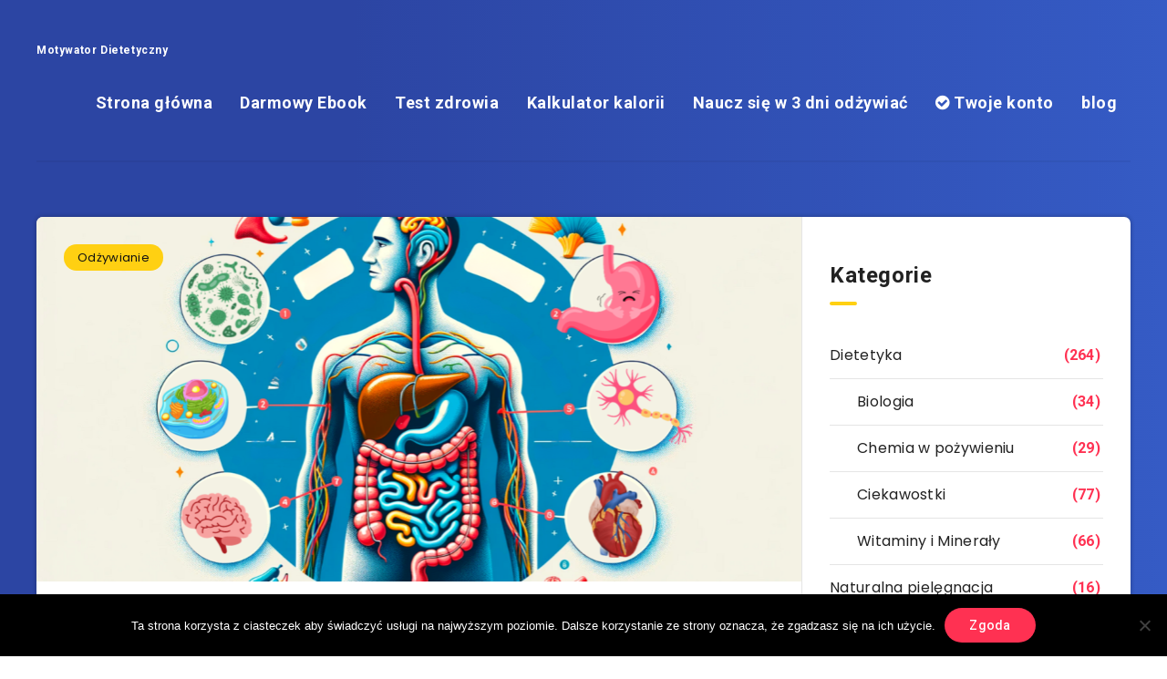

--- FILE ---
content_type: text/html; charset=UTF-8
request_url: https://motywatordietetyczny.pl/2024/01/za-co-odpowiadaja-nasze-jelita-5-najwazniejszych-funkcji/
body_size: 20808
content:
<!DOCTYPE html>
<html lang="pl-PL">
<head>
    <meta charset="UTF-8">
    <meta name="viewport" content="width=device-width, initial-scale=1, maximum-scale=1">
        <title>Za co odpowiadają nasze jelita &#8211; 5 najważniejszych funkcji &#8211; Motywator Dietetyczny</title>
<meta name='robots' content='max-image-preview:large' />
	<style>img:is([sizes="auto" i], [sizes^="auto," i]) { contain-intrinsic-size: 3000px 1500px }</style>
	<link rel="amphtml" href="https://motywatordietetyczny.pl/2024/01/za-co-odpowiadaja-nasze-jelita-5-najwazniejszych-funkcji/amp/" /><meta name="generator" content="AMP for WP 1.1.2"/><link rel='dns-prefetch' href='//stats.wp.com' />
<link rel='dns-prefetch' href='//fonts.googleapis.com' />
<link rel='dns-prefetch' href='//widgets.wp.com' />
<link rel='dns-prefetch' href='//s0.wp.com' />
<link rel='dns-prefetch' href='//0.gravatar.com' />
<link rel='dns-prefetch' href='//1.gravatar.com' />
<link rel='dns-prefetch' href='//2.gravatar.com' />
<link rel="alternate" type="application/rss+xml" title="Motywator Dietetyczny &raquo; Kanał z wpisami" href="https://motywatordietetyczny.pl/feed/" />
<link rel="alternate" type="application/rss+xml" title="Motywator Dietetyczny &raquo; Kanał z komentarzami" href="https://motywatordietetyczny.pl/comments/feed/" />
<script type="text/javascript">
/* <![CDATA[ */
window._wpemojiSettings = {"baseUrl":"https:\/\/s.w.org\/images\/core\/emoji\/16.0.1\/72x72\/","ext":".png","svgUrl":"https:\/\/s.w.org\/images\/core\/emoji\/16.0.1\/svg\/","svgExt":".svg","source":{"concatemoji":"https:\/\/motywatordietetyczny.pl\/wp-includes\/js\/wp-emoji-release.min.js?ver=6.8.3"}};
/*! This file is auto-generated */
!function(s,n){var o,i,e;function c(e){try{var t={supportTests:e,timestamp:(new Date).valueOf()};sessionStorage.setItem(o,JSON.stringify(t))}catch(e){}}function p(e,t,n){e.clearRect(0,0,e.canvas.width,e.canvas.height),e.fillText(t,0,0);var t=new Uint32Array(e.getImageData(0,0,e.canvas.width,e.canvas.height).data),a=(e.clearRect(0,0,e.canvas.width,e.canvas.height),e.fillText(n,0,0),new Uint32Array(e.getImageData(0,0,e.canvas.width,e.canvas.height).data));return t.every(function(e,t){return e===a[t]})}function u(e,t){e.clearRect(0,0,e.canvas.width,e.canvas.height),e.fillText(t,0,0);for(var n=e.getImageData(16,16,1,1),a=0;a<n.data.length;a++)if(0!==n.data[a])return!1;return!0}function f(e,t,n,a){switch(t){case"flag":return n(e,"\ud83c\udff3\ufe0f\u200d\u26a7\ufe0f","\ud83c\udff3\ufe0f\u200b\u26a7\ufe0f")?!1:!n(e,"\ud83c\udde8\ud83c\uddf6","\ud83c\udde8\u200b\ud83c\uddf6")&&!n(e,"\ud83c\udff4\udb40\udc67\udb40\udc62\udb40\udc65\udb40\udc6e\udb40\udc67\udb40\udc7f","\ud83c\udff4\u200b\udb40\udc67\u200b\udb40\udc62\u200b\udb40\udc65\u200b\udb40\udc6e\u200b\udb40\udc67\u200b\udb40\udc7f");case"emoji":return!a(e,"\ud83e\udedf")}return!1}function g(e,t,n,a){var r="undefined"!=typeof WorkerGlobalScope&&self instanceof WorkerGlobalScope?new OffscreenCanvas(300,150):s.createElement("canvas"),o=r.getContext("2d",{willReadFrequently:!0}),i=(o.textBaseline="top",o.font="600 32px Arial",{});return e.forEach(function(e){i[e]=t(o,e,n,a)}),i}function t(e){var t=s.createElement("script");t.src=e,t.defer=!0,s.head.appendChild(t)}"undefined"!=typeof Promise&&(o="wpEmojiSettingsSupports",i=["flag","emoji"],n.supports={everything:!0,everythingExceptFlag:!0},e=new Promise(function(e){s.addEventListener("DOMContentLoaded",e,{once:!0})}),new Promise(function(t){var n=function(){try{var e=JSON.parse(sessionStorage.getItem(o));if("object"==typeof e&&"number"==typeof e.timestamp&&(new Date).valueOf()<e.timestamp+604800&&"object"==typeof e.supportTests)return e.supportTests}catch(e){}return null}();if(!n){if("undefined"!=typeof Worker&&"undefined"!=typeof OffscreenCanvas&&"undefined"!=typeof URL&&URL.createObjectURL&&"undefined"!=typeof Blob)try{var e="postMessage("+g.toString()+"("+[JSON.stringify(i),f.toString(),p.toString(),u.toString()].join(",")+"));",a=new Blob([e],{type:"text/javascript"}),r=new Worker(URL.createObjectURL(a),{name:"wpTestEmojiSupports"});return void(r.onmessage=function(e){c(n=e.data),r.terminate(),t(n)})}catch(e){}c(n=g(i,f,p,u))}t(n)}).then(function(e){for(var t in e)n.supports[t]=e[t],n.supports.everything=n.supports.everything&&n.supports[t],"flag"!==t&&(n.supports.everythingExceptFlag=n.supports.everythingExceptFlag&&n.supports[t]);n.supports.everythingExceptFlag=n.supports.everythingExceptFlag&&!n.supports.flag,n.DOMReady=!1,n.readyCallback=function(){n.DOMReady=!0}}).then(function(){return e}).then(function(){var e;n.supports.everything||(n.readyCallback(),(e=n.source||{}).concatemoji?t(e.concatemoji):e.wpemoji&&e.twemoji&&(t(e.twemoji),t(e.wpemoji)))}))}((window,document),window._wpemojiSettings);
/* ]]> */
</script>
<link rel='stylesheet' id='jetpack_related-posts-css' href='https://motywatordietetyczny.pl/wp-content/plugins/jetpack/modules/related-posts/related-posts.css?ver=20240116' type='text/css' media='all' />
<link rel='stylesheet' id='ugb-style-css-css' href='https://motywatordietetyczny.pl/wp-content/plugins/stackable-ultimate-gutenberg-blocks/dist/frontend_blocks.css?ver=3.13.11' type='text/css' media='all' />
<style id='ugb-style-css-inline-css' type='text/css'>
:root {--stk-block-width-default-detected: 719px;}
</style>
<link rel='stylesheet' id='ugb-style-css-responsive-css' href='https://motywatordietetyczny.pl/wp-content/plugins/stackable-ultimate-gutenberg-blocks/dist/frontend_blocks_responsive.css?ver=3.13.11' type='text/css' media='all' />
<style id='wp-emoji-styles-inline-css' type='text/css'>

	img.wp-smiley, img.emoji {
		display: inline !important;
		border: none !important;
		box-shadow: none !important;
		height: 1em !important;
		width: 1em !important;
		margin: 0 0.07em !important;
		vertical-align: -0.1em !important;
		background: none !important;
		padding: 0 !important;
	}
</style>
<link rel='stylesheet' id='wp-block-library-css' href='https://motywatordietetyczny.pl/wp-includes/css/dist/block-library/style.min.css?ver=6.8.3' type='text/css' media='all' />
<style id='classic-theme-styles-inline-css' type='text/css'>
/*! This file is auto-generated */
.wp-block-button__link{color:#fff;background-color:#32373c;border-radius:9999px;box-shadow:none;text-decoration:none;padding:calc(.667em + 2px) calc(1.333em + 2px);font-size:1.125em}.wp-block-file__button{background:#32373c;color:#fff;text-decoration:none}
</style>
<link rel='stylesheet' id='ugb-style-css-v2-css' href='https://motywatordietetyczny.pl/wp-content/plugins/stackable-ultimate-gutenberg-blocks/dist/deprecated/frontend_blocks_deprecated_v2.css?ver=3.13.11' type='text/css' media='all' />
<style id='ugb-style-css-v2-inline-css' type='text/css'>
:root {--stk-block-width-default-detected: 719px;}
:root {
			--content-width: 719px;
		}
</style>
<link rel='stylesheet' id='mediaelement-css' href='https://motywatordietetyczny.pl/wp-includes/js/mediaelement/mediaelementplayer-legacy.min.css?ver=4.2.17' type='text/css' media='all' />
<link rel='stylesheet' id='wp-mediaelement-css' href='https://motywatordietetyczny.pl/wp-includes/js/mediaelement/wp-mediaelement.min.css?ver=6.8.3' type='text/css' media='all' />
<style id='jetpack-sharing-buttons-style-inline-css' type='text/css'>
.jetpack-sharing-buttons__services-list{display:flex;flex-direction:row;flex-wrap:wrap;gap:0;list-style-type:none;margin:5px;padding:0}.jetpack-sharing-buttons__services-list.has-small-icon-size{font-size:12px}.jetpack-sharing-buttons__services-list.has-normal-icon-size{font-size:16px}.jetpack-sharing-buttons__services-list.has-large-icon-size{font-size:24px}.jetpack-sharing-buttons__services-list.has-huge-icon-size{font-size:36px}@media print{.jetpack-sharing-buttons__services-list{display:none!important}}.editor-styles-wrapper .wp-block-jetpack-sharing-buttons{gap:0;padding-inline-start:0}ul.jetpack-sharing-buttons__services-list.has-background{padding:1.25em 2.375em}
</style>
<style id='global-styles-inline-css' type='text/css'>
:root{--wp--preset--aspect-ratio--square: 1;--wp--preset--aspect-ratio--4-3: 4/3;--wp--preset--aspect-ratio--3-4: 3/4;--wp--preset--aspect-ratio--3-2: 3/2;--wp--preset--aspect-ratio--2-3: 2/3;--wp--preset--aspect-ratio--16-9: 16/9;--wp--preset--aspect-ratio--9-16: 9/16;--wp--preset--color--black: #000000;--wp--preset--color--cyan-bluish-gray: #abb8c3;--wp--preset--color--white: #ffffff;--wp--preset--color--pale-pink: #f78da7;--wp--preset--color--vivid-red: #cf2e2e;--wp--preset--color--luminous-vivid-orange: #ff6900;--wp--preset--color--luminous-vivid-amber: #fcb900;--wp--preset--color--light-green-cyan: #7bdcb5;--wp--preset--color--vivid-green-cyan: #00d084;--wp--preset--color--pale-cyan-blue: #8ed1fc;--wp--preset--color--vivid-cyan-blue: #0693e3;--wp--preset--color--vivid-purple: #9b51e0;--wp--preset--gradient--vivid-cyan-blue-to-vivid-purple: linear-gradient(135deg,rgba(6,147,227,1) 0%,rgb(155,81,224) 100%);--wp--preset--gradient--light-green-cyan-to-vivid-green-cyan: linear-gradient(135deg,rgb(122,220,180) 0%,rgb(0,208,130) 100%);--wp--preset--gradient--luminous-vivid-amber-to-luminous-vivid-orange: linear-gradient(135deg,rgba(252,185,0,1) 0%,rgba(255,105,0,1) 100%);--wp--preset--gradient--luminous-vivid-orange-to-vivid-red: linear-gradient(135deg,rgba(255,105,0,1) 0%,rgb(207,46,46) 100%);--wp--preset--gradient--very-light-gray-to-cyan-bluish-gray: linear-gradient(135deg,rgb(238,238,238) 0%,rgb(169,184,195) 100%);--wp--preset--gradient--cool-to-warm-spectrum: linear-gradient(135deg,rgb(74,234,220) 0%,rgb(151,120,209) 20%,rgb(207,42,186) 40%,rgb(238,44,130) 60%,rgb(251,105,98) 80%,rgb(254,248,76) 100%);--wp--preset--gradient--blush-light-purple: linear-gradient(135deg,rgb(255,206,236) 0%,rgb(152,150,240) 100%);--wp--preset--gradient--blush-bordeaux: linear-gradient(135deg,rgb(254,205,165) 0%,rgb(254,45,45) 50%,rgb(107,0,62) 100%);--wp--preset--gradient--luminous-dusk: linear-gradient(135deg,rgb(255,203,112) 0%,rgb(199,81,192) 50%,rgb(65,88,208) 100%);--wp--preset--gradient--pale-ocean: linear-gradient(135deg,rgb(255,245,203) 0%,rgb(182,227,212) 50%,rgb(51,167,181) 100%);--wp--preset--gradient--electric-grass: linear-gradient(135deg,rgb(202,248,128) 0%,rgb(113,206,126) 100%);--wp--preset--gradient--midnight: linear-gradient(135deg,rgb(2,3,129) 0%,rgb(40,116,252) 100%);--wp--preset--font-size--small: 13px;--wp--preset--font-size--medium: 20px;--wp--preset--font-size--large: 36px;--wp--preset--font-size--x-large: 42px;--wp--preset--spacing--20: 0.44rem;--wp--preset--spacing--30: 0.67rem;--wp--preset--spacing--40: 1rem;--wp--preset--spacing--50: 1.5rem;--wp--preset--spacing--60: 2.25rem;--wp--preset--spacing--70: 3.38rem;--wp--preset--spacing--80: 5.06rem;--wp--preset--shadow--natural: 6px 6px 9px rgba(0, 0, 0, 0.2);--wp--preset--shadow--deep: 12px 12px 50px rgba(0, 0, 0, 0.4);--wp--preset--shadow--sharp: 6px 6px 0px rgba(0, 0, 0, 0.2);--wp--preset--shadow--outlined: 6px 6px 0px -3px rgba(255, 255, 255, 1), 6px 6px rgba(0, 0, 0, 1);--wp--preset--shadow--crisp: 6px 6px 0px rgba(0, 0, 0, 1);}:where(.is-layout-flex){gap: 0.5em;}:where(.is-layout-grid){gap: 0.5em;}body .is-layout-flex{display: flex;}.is-layout-flex{flex-wrap: wrap;align-items: center;}.is-layout-flex > :is(*, div){margin: 0;}body .is-layout-grid{display: grid;}.is-layout-grid > :is(*, div){margin: 0;}:where(.wp-block-columns.is-layout-flex){gap: 2em;}:where(.wp-block-columns.is-layout-grid){gap: 2em;}:where(.wp-block-post-template.is-layout-flex){gap: 1.25em;}:where(.wp-block-post-template.is-layout-grid){gap: 1.25em;}.has-black-color{color: var(--wp--preset--color--black) !important;}.has-cyan-bluish-gray-color{color: var(--wp--preset--color--cyan-bluish-gray) !important;}.has-white-color{color: var(--wp--preset--color--white) !important;}.has-pale-pink-color{color: var(--wp--preset--color--pale-pink) !important;}.has-vivid-red-color{color: var(--wp--preset--color--vivid-red) !important;}.has-luminous-vivid-orange-color{color: var(--wp--preset--color--luminous-vivid-orange) !important;}.has-luminous-vivid-amber-color{color: var(--wp--preset--color--luminous-vivid-amber) !important;}.has-light-green-cyan-color{color: var(--wp--preset--color--light-green-cyan) !important;}.has-vivid-green-cyan-color{color: var(--wp--preset--color--vivid-green-cyan) !important;}.has-pale-cyan-blue-color{color: var(--wp--preset--color--pale-cyan-blue) !important;}.has-vivid-cyan-blue-color{color: var(--wp--preset--color--vivid-cyan-blue) !important;}.has-vivid-purple-color{color: var(--wp--preset--color--vivid-purple) !important;}.has-black-background-color{background-color: var(--wp--preset--color--black) !important;}.has-cyan-bluish-gray-background-color{background-color: var(--wp--preset--color--cyan-bluish-gray) !important;}.has-white-background-color{background-color: var(--wp--preset--color--white) !important;}.has-pale-pink-background-color{background-color: var(--wp--preset--color--pale-pink) !important;}.has-vivid-red-background-color{background-color: var(--wp--preset--color--vivid-red) !important;}.has-luminous-vivid-orange-background-color{background-color: var(--wp--preset--color--luminous-vivid-orange) !important;}.has-luminous-vivid-amber-background-color{background-color: var(--wp--preset--color--luminous-vivid-amber) !important;}.has-light-green-cyan-background-color{background-color: var(--wp--preset--color--light-green-cyan) !important;}.has-vivid-green-cyan-background-color{background-color: var(--wp--preset--color--vivid-green-cyan) !important;}.has-pale-cyan-blue-background-color{background-color: var(--wp--preset--color--pale-cyan-blue) !important;}.has-vivid-cyan-blue-background-color{background-color: var(--wp--preset--color--vivid-cyan-blue) !important;}.has-vivid-purple-background-color{background-color: var(--wp--preset--color--vivid-purple) !important;}.has-black-border-color{border-color: var(--wp--preset--color--black) !important;}.has-cyan-bluish-gray-border-color{border-color: var(--wp--preset--color--cyan-bluish-gray) !important;}.has-white-border-color{border-color: var(--wp--preset--color--white) !important;}.has-pale-pink-border-color{border-color: var(--wp--preset--color--pale-pink) !important;}.has-vivid-red-border-color{border-color: var(--wp--preset--color--vivid-red) !important;}.has-luminous-vivid-orange-border-color{border-color: var(--wp--preset--color--luminous-vivid-orange) !important;}.has-luminous-vivid-amber-border-color{border-color: var(--wp--preset--color--luminous-vivid-amber) !important;}.has-light-green-cyan-border-color{border-color: var(--wp--preset--color--light-green-cyan) !important;}.has-vivid-green-cyan-border-color{border-color: var(--wp--preset--color--vivid-green-cyan) !important;}.has-pale-cyan-blue-border-color{border-color: var(--wp--preset--color--pale-cyan-blue) !important;}.has-vivid-cyan-blue-border-color{border-color: var(--wp--preset--color--vivid-cyan-blue) !important;}.has-vivid-purple-border-color{border-color: var(--wp--preset--color--vivid-purple) !important;}.has-vivid-cyan-blue-to-vivid-purple-gradient-background{background: var(--wp--preset--gradient--vivid-cyan-blue-to-vivid-purple) !important;}.has-light-green-cyan-to-vivid-green-cyan-gradient-background{background: var(--wp--preset--gradient--light-green-cyan-to-vivid-green-cyan) !important;}.has-luminous-vivid-amber-to-luminous-vivid-orange-gradient-background{background: var(--wp--preset--gradient--luminous-vivid-amber-to-luminous-vivid-orange) !important;}.has-luminous-vivid-orange-to-vivid-red-gradient-background{background: var(--wp--preset--gradient--luminous-vivid-orange-to-vivid-red) !important;}.has-very-light-gray-to-cyan-bluish-gray-gradient-background{background: var(--wp--preset--gradient--very-light-gray-to-cyan-bluish-gray) !important;}.has-cool-to-warm-spectrum-gradient-background{background: var(--wp--preset--gradient--cool-to-warm-spectrum) !important;}.has-blush-light-purple-gradient-background{background: var(--wp--preset--gradient--blush-light-purple) !important;}.has-blush-bordeaux-gradient-background{background: var(--wp--preset--gradient--blush-bordeaux) !important;}.has-luminous-dusk-gradient-background{background: var(--wp--preset--gradient--luminous-dusk) !important;}.has-pale-ocean-gradient-background{background: var(--wp--preset--gradient--pale-ocean) !important;}.has-electric-grass-gradient-background{background: var(--wp--preset--gradient--electric-grass) !important;}.has-midnight-gradient-background{background: var(--wp--preset--gradient--midnight) !important;}.has-small-font-size{font-size: var(--wp--preset--font-size--small) !important;}.has-medium-font-size{font-size: var(--wp--preset--font-size--medium) !important;}.has-large-font-size{font-size: var(--wp--preset--font-size--large) !important;}.has-x-large-font-size{font-size: var(--wp--preset--font-size--x-large) !important;}
:where(.wp-block-post-template.is-layout-flex){gap: 1.25em;}:where(.wp-block-post-template.is-layout-grid){gap: 1.25em;}
:where(.wp-block-columns.is-layout-flex){gap: 2em;}:where(.wp-block-columns.is-layout-grid){gap: 2em;}
:root :where(.wp-block-pullquote){font-size: 1.5em;line-height: 1.6;}
</style>
<link rel='stylesheet' id='ub-extension-style-css-css' href='https://motywatordietetyczny.pl/wp-content/plugins/ultimate-blocks/src/extensions/style.css?ver=6.8.3' type='text/css' media='all' />
<link rel='stylesheet' id='cookie-notice-front-css' href='https://motywatordietetyczny.pl/wp-content/plugins/cookie-notice/css/front.min.css?ver=2.5.5' type='text/css' media='all' />
<link rel='stylesheet' id='jetpack_likes-css' href='https://motywatordietetyczny.pl/wp-content/plugins/jetpack/modules/likes/style.css?ver=14.1' type='text/css' media='all' />
<link rel='stylesheet' id='epcl-theme-css' href='https://motywatordietetyczny.pl/wp-content/themes/reco/assets/dist/style.min.css?ver=3.3.5' type='text/css' media='all' />
<link rel='stylesheet' id='plugins-css' href='https://motywatordietetyczny.pl/wp-content/themes/reco/assets/dist/plugins.min.css?ver=3.3.5' type='text/css' media='all' />
<link rel='stylesheet' id='epcl-google-fonts-css' href='https://fonts.googleapis.com/css?family=Poppins%3A400%2C400i%2C500%2C600%2C600i%2C700%2C700i%7CRoboto%3A400%2C500%2C700&#038;subset=latin%2Clatin-ext&#038;display=swap' type='text/css' media='all' />
<link rel='stylesheet' id='sharedaddy-css' href='https://motywatordietetyczny.pl/wp-content/plugins/jetpack/modules/sharedaddy/sharing.css?ver=14.1' type='text/css' media='all' />
<link rel='stylesheet' id='social-logos-css' href='https://motywatordietetyczny.pl/wp-content/plugins/jetpack/_inc/social-logos/social-logos.min.css?ver=14.1' type='text/css' media='all' />
<script type="text/javascript" id="jetpack_related-posts-js-extra">
/* <![CDATA[ */
var related_posts_js_options = {"post_heading":"h4"};
/* ]]> */
</script>
<script type="text/javascript" src="https://motywatordietetyczny.pl/wp-content/plugins/jetpack/_inc/build/related-posts/related-posts.min.js?ver=20240116" id="jetpack_related-posts-js"></script>
<script type="text/javascript" id="ugb-block-frontend-js-v2-js-extra">
/* <![CDATA[ */
var stackable = {"restUrl":"https:\/\/motywatordietetyczny.pl\/wp-json\/"};
/* ]]> */
</script>
<script type="text/javascript" src="https://motywatordietetyczny.pl/wp-content/plugins/stackable-ultimate-gutenberg-blocks/dist/deprecated/frontend_blocks_deprecated_v2.js?ver=3.13.11" id="ugb-block-frontend-js-v2-js"></script>
<script type="text/javascript" id="cookie-notice-front-js-before">
/* <![CDATA[ */
var cnArgs = {"ajaxUrl":"https:\/\/motywatordietetyczny.pl\/wp-admin\/admin-ajax.php","nonce":"3dcfd91c77","hideEffect":"fade","position":"bottom","onScroll":false,"onScrollOffset":100,"onClick":false,"cookieName":"cookie_notice_accepted","cookieTime":2592000,"cookieTimeRejected":2592000,"globalCookie":false,"redirection":false,"cache":true,"revokeCookies":false,"revokeCookiesOpt":"automatic"};
/* ]]> */
</script>
<script type="text/javascript" src="https://motywatordietetyczny.pl/wp-content/plugins/cookie-notice/js/front.min.js?ver=2.5.5" id="cookie-notice-front-js"></script>
<script type="text/javascript" src="https://motywatordietetyczny.pl/wp-includes/js/jquery/jquery.min.js?ver=3.7.1" id="jquery-core-js"></script>
<script type="text/javascript" src="https://motywatordietetyczny.pl/wp-includes/js/jquery/jquery-migrate.min.js?ver=3.4.1" id="jquery-migrate-js"></script>
<link rel="https://api.w.org/" href="https://motywatordietetyczny.pl/wp-json/" /><link rel="alternate" title="JSON" type="application/json" href="https://motywatordietetyczny.pl/wp-json/wp/v2/posts/29623" /><link rel="EditURI" type="application/rsd+xml" title="RSD" href="https://motywatordietetyczny.pl/xmlrpc.php?rsd" />
<meta name="generator" content="WordPress 6.8.3" />
<link rel="canonical" href="https://motywatordietetyczny.pl/2024/01/za-co-odpowiadaja-nasze-jelita-5-najwazniejszych-funkcji/" />
<link rel='shortlink' href='https://wp.me/p4vKfy-7HN' />
<link rel="alternate" title="oEmbed (JSON)" type="application/json+oembed" href="https://motywatordietetyczny.pl/wp-json/oembed/1.0/embed?url=https%3A%2F%2Fmotywatordietetyczny.pl%2F2024%2F01%2Fza-co-odpowiadaja-nasze-jelita-5-najwazniejszych-funkcji%2F" />
<link rel="alternate" title="oEmbed (XML)" type="text/xml+oembed" href="https://motywatordietetyczny.pl/wp-json/oembed/1.0/embed?url=https%3A%2F%2Fmotywatordietetyczny.pl%2F2024%2F01%2Fza-co-odpowiadaja-nasze-jelita-5-najwazniejszych-funkcji%2F&#038;format=xml" />

	<style></style>

	<!-- HFCM by 99 Robots - Snippet # 12: css -->
<link rel="stylesheet" href="https://motywatordietetyczny.pl/kal.css">
<link rel="stylesheet" href="https://motywatordietetyczny.pl/w3.css">

<!-- /end HFCM by 99 Robots -->
<!-- HFCM by 99 Robots - Snippet # 14: GA4 -->
<!-- Google tag (gtag.js) -->
<script async src="https://www.googletagmanager.com/gtag/js?id=G-5F4SZBKELD"></script>
<script>
  window.dataLayer = window.dataLayer || [];
  function gtag(){dataLayer.push(arguments);}
  gtag('js', new Date());

  gtag('config', 'G-5F4SZBKELD');
</script>
<!-- /end HFCM by 99 Robots -->
	<style>img#wpstats{display:none}</style>
		<script type="text/javascript">var daim_ajax_url = "https://motywatordietetyczny.pl/wp-admin/admin-ajax.php";var daim_nonce = "dd3e88e311";</script><style>
        .online-counter {
            font-size: 16px;
            text-align: center;
            padding: 10px;
            background: #000;
            color: #fff;
            margin-bottom: 20px;
        }
    </style>
<style class="stk-block-styles">.stk-7a38ebd,.stk-d02f903,.stk-923feba,.stk-0b0ad07{background-color:#ffffff !important;--gap:16px !important;--line-dot-size:17px !important;--content-line:44px !important;--line-accent-bg-color:#0693e3 !important;--line-bg-color:#7bdcb5 !important}.stk-7a38ebd:before,.stk-d02f903:before,.stk-923feba:before,.stk-0b0ad07:before,.stk-2d95f52:before{background-color:#ffffff !important}.stk-7a38ebd,.stk-d02f903,.stk-923feba,.stk-0b0ad07,.stk-2d95f52,:is(.stk-7a38ebd, .stk-d02f903, .stk-923feba, .stk-0b0ad07, .stk-2d95f52) ~ .stk-block-timeline{--line-accent-bg-location:58% !important}.stk-f3a571c-container,.stk-a0de6f6-container,.stk-6a83e9e-container,.stk-a868a52-container,.stk-957e57a-container{margin-top:0px !important;margin-right:0px !important;margin-bottom:0px !important;margin-left:0px !important}.stk-69d80f6{margin-bottom:0px !important}.stk-2d95f52{background-color:#ffffff !important;--gap:10px !important;--line-dot-size:17px !important;--content-line:44px !important;--line-accent-bg-color:#0693e3 !important;--line-bg-color:#7bdcb5 !important}@media screen and (max-width:767px){:is(.stk-7a38ebd, .stk-d02f903, .stk-923feba, .stk-0b0ad07) .stk-inner-blocks:after{top:16px !important}.stk-2d95f52 .stk-inner-blocks:after{top:16px !important;bottom:calc(0px + (100% - 0px) - 16px) !important}}</style>
<!-- Jetpack Open Graph Tags -->
<meta property="og:type" content="article" />
<meta property="og:title" content="Za co odpowiadają nasze jelita &#8211; 5 najważniejszych funkcji" />
<meta property="og:url" content="https://motywatordietetyczny.pl/2024/01/za-co-odpowiadaja-nasze-jelita-5-najwazniejszych-funkcji/" />
<meta property="og:description" content="W jelicie odbywa się proces trawienia, który umożliwia organizmowi wchłanianie niezbędnych składników odżywczych z pokarmu Jelita są domem dla bilionów bakterii, które stanowią tzw. mikroflorę jeli…" />
<meta property="article:published_time" content="2024-01-02T09:42:11+00:00" />
<meta property="article:modified_time" content="2024-01-02T09:42:15+00:00" />
<meta property="og:site_name" content="Motywator Dietetyczny" />
<meta property="og:image" content="https://motywatordietetyczny.pl/wp-content/uploads/2024/01/Brak-tej-witaminy-wyniszcz-3.png" />
<meta property="og:image:width" content="1280" />
<meta property="og:image:height" content="720" />
<meta property="og:image:alt" content="" />
<meta property="og:locale" content="pl_PL" />
<meta name="twitter:text:title" content="Za co odpowiadają nasze jelita &#8211; 5 najważniejszych funkcji" />
<meta name="twitter:image" content="https://motywatordietetyczny.pl/wp-content/uploads/2024/01/Brak-tej-witaminy-wyniszcz-3.png?w=640" />
<meta name="twitter:card" content="summary_large_image" />

<!-- End Jetpack Open Graph Tags -->
<link rel="icon" href="https://motywatordietetyczny.pl/wp-content/uploads/2016/03/cropped-q1-1-1-32x32.png" sizes="32x32" />
<link rel="icon" href="https://motywatordietetyczny.pl/wp-content/uploads/2016/03/cropped-q1-1-1-192x192.png" sizes="192x192" />
<link rel="apple-touch-icon" href="https://motywatordietetyczny.pl/wp-content/uploads/2016/03/cropped-q1-1-1-180x180.png" />
<meta name="msapplication-TileImage" content="https://motywatordietetyczny.pl/wp-content/uploads/2016/03/cropped-q1-1-1-270x270.png" />
		<style type="text/css" id="wp-custom-css">
			div#jp-relatedposts div.jp-relatedposts-items .jp-relatedposts-post:nth-child(3n+1), div#jp-relatedposts div.jp-relatedposts-items-visual .jp-relatedposts-post:nth-child(3n+1) {
    clear: left;
}


@media only screen and (max-width: 640px) {
	
	div#jp-relatedposts div.jp-relatedposts-items .jp-relatedposts-post:nth-child(3n+1), div#jp-relatedposts div.jp-relatedposts-items-visual .jp-relatedposts-post:nth-child(3n+1) {
	    clear: none;
	}
	div#jp-relatedposts div.jp-relatedposts-items .jp-relatedposts-post:nth-child(3n) {
	    clear: none;
	}
	div#jp-relatedposts div.jp-relatedposts-items .jp-relatedposts-post:nth-child(2n+1) {
	    clear: left;
	}

}

.wp-block-ub-tabbed-content-tab-title-wrap.active, wp-block-ub-tabbed-content-tab-title-wrap active {
    color: #f6f7f7;
    background: red;
}

li#menu-item-945 {
    /* border-radius: 7px; */
    /* padding: 13px 42px; */
    color: red;
    border-color: #81d742;
    background-color: #81d742;
}
span.edd_cart_amount {
    font-size: 25px;
}
.wp-block-ub-tabbed-content-tabs-title {
    display: -ms-flexbox;
    display: flex;
    overflow-x: auto;
}
#author {
    position: fixed;
}
#header .logo a {
    
    font-size: 12px;

}
p.ugb-blog-posts__title {
    background: #f5f5f5;
	border-radius: 7px;
}
.xxx  {
        font-size: 13px;
    color: white;
    background:green;
    display: inline-block;
    padding: 3px 15px;
    vertical-align: top;
    border-radius: 3px;
    margin-bottom: 5px;
    margin-left: 5px;
    border-radius: 25px;

}
		</style>
		</head>
<body class="wp-singular post-template-default single single-post postid-29623 single-format-standard wp-theme-reco cookies-not-set">
    <svg xmlns="http://www.w3.org/2000/svg" xmlns:xlink="http://www.w3.org/1999/xlink" style="display: none;">

	<symbol id="clock" viewBox="0 0 512 512">
		<path d="M347.216,301.211l-71.387-53.54V138.609c0-10.966-8.864-19.83-19.83-19.83c-10.966,0-19.83,8.864-19.83,19.83v118.978    c0,6.246,2.935,12.136,7.932,15.864l79.318,59.489c3.569,2.677,7.734,3.966,11.878,3.966c6.048,0,11.997-2.717,15.884-7.952    C357.766,320.208,355.981,307.775,347.216,301.211z"></path>
		<path d="M256,0C114.833,0,0,114.833,0,256s114.833,256,256,256s256-114.833,256-256S397.167,0,256,0z M256,472.341    c-119.275,0-216.341-97.066-216.341-216.341S136.725,39.659,256,39.659c119.295,0,216.341,97.066,216.341,216.341    S375.275,472.341,256,472.341z"></path>
	</symbol>

    <symbol id="comments-old" viewBox="0 0 31 31">
        <path d="M29.833,22.545c-0.034-0.028-0.075-0.044-0.112-0.068c-0.043-0.041-0.078-0.087-0.125-0.125l-2.187-1.774
		c2.356-1.741,3.774-4.021,3.774-6.558c0-5.591-6.849-9.97-15.592-9.97C6.849,4.05,0,8.43,0,14.02c0,2.94,1.937,5.649,5.351,7.534
		l-2.19,5.385l1.331,0.133c0.414,0.043,0.812,0.062,1.197,0.062c3.585,0,5.955-1.692,7.384-3.272
		c0.83,0.086,1.675,0.129,2.519,0.129c2.286,0,4.438-0.306,6.375-0.849l4.215,3.419c0.049,0.04,0.104,0.071,0.155,0.105
		c0.028,0.029,0.05,0.062,0.082,0.087c0.245,0.198,0.562,0.272,0.896,0.241c0.041,0.004,0.082,0.011,0.125,0.011
		c0.582,0,1.162-0.252,1.556-0.737l0.894-1.102c0.426-0.525,0.536-1.203,0.364-1.811C30.212,23.029,30.075,22.742,29.833,22.545z
		 M15.595,21.99c-0.944,0-1.888-0.058-2.806-0.172l-0.548-0.069l-0.35,0.427c-1.528,1.866-3.488,2.857-5.831,2.951l1.845-4.536
		l-0.848-0.407c-3.213-1.544-5.055-3.79-5.055-6.163c0-4.32,6.224-7.97,13.592-7.97c7.367,0,13.593,3.651,13.593,7.971
		c0,1.976-1.312,3.806-3.431,5.216l-7.153-5.806l-1.185-0.961c-0.088-0.093-0.188-0.179-0.31-0.252l-0.06-0.048l-0.009,0.011
		c-0.096-0.052-0.198-0.1-0.312-0.137l-5.011-1.632c-0.223-0.073-0.416-0.107-0.578-0.107c-0.598,0-0.758,0.47-0.326,1.221
		l2.629,4.567c0.06,0.104,0.13,0.192,0.2,0.276l-0.007,0.009l0.034,0.028c0.111,0.125,0.233,0.22,0.362,0.293l1.61,1.308
		l4.346,3.528C18.602,21.826,17.126,21.99,15.595,21.99z M15.701,16.275l0.28-0.345l6.191,5.024c-0.238,0.08-0.486,0.15-0.734,0.223
		l-5.871-4.766C15.612,16.367,15.658,16.328,15.701,16.275z M15.343,14.276l-1.049,1.292l-2.312-4.017l4.407,1.436l-0.599,0.738
		L15.343,14.276z M23.93,23.199l-0.603-0.489c0.233-0.083,0.46-0.173,0.685-0.263l0.318,0.259L23.93,23.199z M27.436,23.176
		l-0.894,1.103c-0.229,0.283-0.383,0.596-0.472,0.904l-1.484-1.205l2.154-2.654l1.484,1.205
		C27.939,22.678,27.666,22.892,27.436,23.176z"/>
    </symbol>

    <symbol id="copy" viewBox="0 0 488.3 488.3">
        <g>
            <path d="M314.25,85.4h-227c-21.3,0-38.6,17.3-38.6,38.6v325.7c0,21.3,17.3,38.6,38.6,38.6h227c21.3,0,38.6-17.3,38.6-38.6V124
                C352.75,102.7,335.45,85.4,314.25,85.4z M325.75,449.6c0,6.4-5.2,11.6-11.6,11.6h-227c-6.4,0-11.6-5.2-11.6-11.6V124
                c0-6.4,5.2-11.6,11.6-11.6h227c6.4,0,11.6,5.2,11.6,11.6V449.6z"/>
            <path d="M401.05,0h-227c-21.3,0-38.6,17.3-38.6,38.6c0,7.5,6,13.5,13.5,13.5s13.5-6,13.5-13.5c0-6.4,5.2-11.6,11.6-11.6h227
                c6.4,0,11.6,5.2,11.6,11.6v325.7c0,6.4-5.2,11.6-11.6,11.6c-7.5,0-13.5,6-13.5,13.5s6,13.5,13.5,13.5c21.3,0,38.6-17.3,38.6-38.6
                V38.6C439.65,17.3,422.35,0,401.05,0z"/>
        </g>
    </symbol>

    <symbol id="download" viewBox="0 -15 512 511">
    <path d="m400.5625 144.59375h-.945312c-9.101563-79.101562-80.605469-135.847656-159.707032-126.742188-66.566406 7.660157-119.085937 60.175782-126.746094 126.742188h-.941406c-53.085937 0-96.117187 43.03125-96.117187 96.117188 0 53.082031 43.03125 96.113281 96.117187 96.113281h288.339844c53.085938 0 96.117188-43.03125 96.117188-96.113281 0-53.085938-43.035157-96.117188-96.117188-96.117188zm0 0" fill="#bddbff"/><g fill="#3d9ae2"><path d="m413.492188 129.410156c-17.292969-86.765625-101.648438-143.082031-188.414063-125.789062-63.460937 12.648437-113.082031 62.238281-125.769531 125.691406-61.519532 7.089844-105.648438 62.707031-98.5625 124.230469 6.523437 56.621093 54.480468 99.339843 111.476562 99.300781h80.09375c8.847656 0 16.019532-7.171875 16.019532-16.019531 0-8.847657-7.171876-16.019531-16.019532-16.019531h-80.09375c-44.238281-.261719-79.886718-36.332032-79.625-80.566407.261719-44.238281 36.332032-79.886719 80.566406-79.625 8.167969 0 15.027344-6.140625 15.925782-14.257812 8.132812-70.304688 71.722656-120.707031 142.03125-112.574219 59.109375 6.835938 105.738281 53.464844 112.574218 112.574219 1.34375 8.261719 8.5 14.3125 16.867188 14.257812 44.238281 0 80.097656 35.859375 80.097656 80.097657 0 44.234374-35.859375 80.09375-80.097656 80.09375h-80.09375c-8.847656 0-16.019531 7.171874-16.019531 16.019531 0 8.847656 7.171875 16.019531 16.019531 16.019531h80.09375c61.929688-.386719 111.820312-50.902344 111.433594-112.828125-.347656-56.394531-42.527344-103.753906-98.503906-110.605469zm0 0"/><path d="m313.019531 385.679688-40.609375 40.625v-201.613282c0-8.847656-7.171875-16.019531-16.019531-16.019531-8.84375 0-16.015625 7.171875-16.015625 16.019531v201.613282l-40.609375-40.625c-6.144531-6.363282-16.289063-6.539063-22.652344-.390626-6.363281 6.144532-6.539062 16.285157-.394531 22.648438.128906.132812.261719.265625.394531.394531l67.9375 67.953125c1.480469 1.480469 3.238281 2.65625 5.175781 3.460938 3.941407 1.664062 8.390626 1.664062 12.332032 0 1.9375-.804688 3.695312-1.980469 5.175781-3.460938l67.9375-67.953125c6.363281-6.144531 6.539063-16.285156.394531-22.652343-6.148437-6.363282-16.289062-6.539063-22.652344-.390626-.132812.128907-.265624.257813-.394531.390626zm0 0" fill="#3e3d42"/></g>

    </symbol>

    <symbol id="comments-2" viewBox="1 -31 511.99999 511">
    <path d="m464 16.5h-416c-17.671875 0-32 14.328125-32 32v256c0 17.671875 14.328125 32 32 32h80v96l96-96h240c17.675781 0 32-14.328125 32-32v-256c0-17.671875-14.328125-32-32-32zm0 0" fill="#ffe477"/><path d="m128 448.5c-8.835938 0-16-7.164062-16-16v-80h-64c-26.511719 0-48-21.492188-48-48v-256c0-26.511719 21.488281-48 48-48h416c26.511719 0 48 21.488281 48 48v256c0 26.507812-21.488281 48-48 48h-233.375l-91.3125 91.3125c-3 3-7.070312 4.6875-11.3125 4.6875zm-80-416c-8.835938 0-16 7.164062-16 16v256c0 8.835938 7.164062 16 16 16h80c8.835938 0 16 7.164062 16 16v57.375l68.6875-68.6875c3-3 7.070312-4.6875 11.3125-4.6875h240c8.835938 0 16-7.164062 16-16v-256c0-8.835938-7.164062-16-16-16zm0 0" fill="#3e3d42"/>

    </symbol>

    <symbol id="calendar" viewBox="1 1 511.99999 511.99999">
    <g fill="#bddbff"><path d="m464 64h-64v32c0 8.835938-7.164062 16-16 16h-32c-8.835938 0-16-7.164062-16-16v-32h-160v32c0 8.835938-7.164062 16-16 16h-32c-8.835938 0-16-7.164062-16-16v-32h-64c-17.652344.054688-31.949219 14.347656-32 32v80h480v-80c-.054688-17.652344-14.347656-31.945312-32-32zm0 0"/><path d="m160 272c0 17.671875-14.328125 32-32 32s-32-14.328125-32-32 14.328125-32 32-32 32 14.328125 32 32zm0 0"/><path d="m416 272c0 17.671875-14.328125 32-32 32s-32-14.328125-32-32 14.328125-32 32-32 32 14.328125 32 32zm0 0"/><path d="m288 272c0 17.671875-14.328125 32-32 32s-32-14.328125-32-32 14.328125-32 32-32 32 14.328125 32 32zm0 0"/><path d="m160 400c0 17.671875-14.328125 32-32 32s-32-14.328125-32-32 14.328125-32 32-32 32 14.328125 32 32zm0 0"/><path d="m416 400c0 17.671875-14.328125 32-32 32s-32-14.328125-32-32 14.328125-32 32-32 32 14.328125 32 32zm0 0"/><path d="m288 400c0 17.671875-14.328125 32-32 32s-32-14.328125-32-32 14.328125-32 32-32 32 14.328125 32 32zm0 0"/></g><path d="m464 48h-48v-16c0-17.671875-14.328125-32-32-32h-32c-17.671875 0-32 14.328125-32 32v16h-128v-16c0-17.671875-14.328125-32-32-32h-32c-17.671875 0-32 14.328125-32 32v16h-48c-26.507812 0-48 21.488281-48 48v368c0 26.507812 21.492188 48 48 48h416c26.507812 0 48-21.492188 48-48v-368c0-26.511719-21.492188-48-48-48zm-112-16h32v64h-32zm-224 0h32v64h-32zm-80 48h48v16c0 17.671875 14.328125 32 32 32h32c17.671875 0 32-14.324219 32-32v-16h128v16c0 17.671875 14.328125 32 32 32h32c17.671875 0 32-14.324219 32-32v-16h48c8.835938 0 16 7.164062 16 16v64h-448v-64c0-8.835938 7.164062-16 16-16zm416 400h-416c-8.835938 0-16-7.164062-16-16v-272h448v272c0 8.835938-7.164062 16-16 16zm0 0" fill="#3d9ae2"/><path d="m128 224c-26.507812 0-48 21.492188-48 48s21.492188 48 48 48 48-21.492188 48-48-21.492188-48-48-48zm0 64c-8.835938 0-16-7.164062-16-16s7.164062-16 16-16 16 7.164062 16 16-7.164062 16-16 16zm0 0" fill="#3d9ae2"/><path d="m384 224c-26.507812 0-48 21.492188-48 48s21.492188 48 48 48 48-21.492188 48-48-21.492188-48-48-48zm0 64c-8.835938 0-16-7.164062-16-16s7.164062-16 16-16 16 7.164062 16 16-7.164062 16-16 16zm0 0" fill="#3d9ae2"/><path d="m256 224c-26.507812 0-48 21.492188-48 48s21.492188 48 48 48 48-21.492188 48-48-21.492188-48-48-48zm0 64c-8.835938 0-16-7.164062-16-16s7.164062-16 16-16 16 7.164062 16 16-7.164062 16-16 16zm0 0" fill="#3d9ae2"/><path d="m128 352c-26.507812 0-48 21.492188-48 48s21.492188 48 48 48 48-21.492188 48-48-21.492188-48-48-48zm0 64c-8.835938 0-16-7.164062-16-16s7.164062-16 16-16 16 7.164062 16 16-7.164062 16-16 16zm0 0" fill="#3d9ae2"/><path d="m384 352c-26.507812 0-48 21.492188-48 48s21.492188 48 48 48 48-21.492188 48-48-21.492188-48-48-48zm0 64c-8.835938 0-16-7.164062-16-16s7.164062-16 16-16 16 7.164062 16 16-7.164062 16-16 16zm0 0" fill="#3d9ae2"/><path d="m256 352c-26.507812 0-48 21.492188-48 48s21.492188 48 48 48 48-21.492188 48-48-21.492188-48-48-48zm0 64c-8.835938 0-16-7.164062-16-16s7.164062-16 16-16 16 7.164062 16 16-7.164062 16-16 16zm0 0" fill="#3d9ae2"/>

    </symbol>

    <symbol id="clock-2" viewBox="1 1 511.99998 511.99998">
        <path d="m256 0c-141.386719 0-256 114.613281-256 256s114.613281 256 256 256 256-114.613281 256-256c-.167969-141.316406-114.683594-255.832031-256-256zm16 479.183594v-31.183594c0-8.835938-7.164062-16-16-16s-16 7.164062-16 16v31.183594c-110.917969-8.054688-199.128906-96.265625-207.183594-207.183594h31.183594c8.835938 0 16-7.164062 16-16s-7.164062-16-16-16h-31.183594c8.054688-110.917969 96.265625-199.128906 207.183594-207.183594v31.183594c0 8.835938 7.164062 16 16 16s16-7.164062 16-16v-31.183594c110.917969 8.054688 199.128906 96.265625 207.183594 207.183594h-31.183594c-8.835938 0-16 7.164062-16 16s7.164062 16 16 16h31.183594c-8.054688 110.917969-96.265625 199.128906-207.183594 207.183594zm0 0"/><path d="m352 240h-80v-96c0-8.835938-7.164062-16-16-16s-16 7.164062-16 16v112c0 8.835938 7.164062 16 16 16h96c8.835938 0 16-7.164062 16-16s-7.164062-16-16-16zm0 0"/>

    </symbol>

    <symbol id="envelope" viewBox="1 -95 511.99998 511">
        <path d="m16 32.5v256c0 8.835938 7.164062 16 16 16h448c8.835938 0 16-7.164062 16-16v-256l-240 112zm0 0" fill="#333"/><path d="m480 16.5h-448c-8.835938 0-16 7.164062-16 16l240 112 240-112c0-8.835938-7.164062-16-16-16zm0 0" fill="#333"/><path d="m512 32.117188c0-.207032 0-.386719 0-.59375-.527344-17.289063-14.699219-31.03125-32-31.023438h-448c-17.261719.042969-31.378906 13.769531-31.9023438 31.023438v.59375c0 .207031-.0976562.253906-.0976562.382812v256c0 17.671875 14.328125 32 32 32h448c17.671875 0 32-14.328125 32-32v-256c0-.128906 0-.257812 0-.382812zm-53.839844.382812-202.160156 94.398438-202.160156-94.398438zm-426.160156 256v-230.878906l217.230469 101.375c4.292969 2.003906 9.246093 2.003906 13.539062 0l217.230469-101.375v230.878906zm0 0" fill="#fff"/>

    </symbol>
    
</svg>

    <!-- start: #wrapper -->
    <div id="wrapper">
		
<!-- start: #header -->
<header id="header" class="">

	<div class="menu-mobile">
        <i class="fa fa-bars"></i>
	</div>

	<!-- start: .menu-wrapper -->
	<div class="menu-wrapper">
		<div class="grid-container">

            <div class="menu-mobile">
                <i class="fa fa-bars"></i>
            </div>
            
							<div class="logo">
					<a href="https://motywatordietetyczny.pl" class="title white no-margin">
												Motywator Dietetyczny					</a>
				</div>
            
            
                        
			<!-- start: .main-nav -->
			<nav class="main-nav">
				<ul id="menu-men" class="menu"><li id="menu-item-24486" class="menu-item menu-item-type-custom menu-item-object-custom menu-item-home menu-item-24486"><a href="https://motywatordietetyczny.pl/">Strona główna</a></li>
<li id="menu-item-24481" class="menu-item menu-item-type-custom menu-item-object-custom menu-item-24481"><a href="https://zdrowe-nawyki.gr8.com/">Darmowy Ebook</a></li>
<li id="menu-item-24482" class="menu-item menu-item-type-custom menu-item-object-custom menu-item-24482"><a href="https://motywatordietetyczny.pl/szkolenia/testzdrowia/?c=menu">Test zdrowia</a></li>
<li id="menu-item-24483" class="menu-item menu-item-type-custom menu-item-object-custom menu-item-24483"><a href="https://motywatordietetyczny.pl/szkolenia/kalkulator-kalorii-na-spalanie-tluszczu-na-budowanie-miesni/">Kalkulator kalorii</a></li>
<li id="menu-item-24484" class="menu-item menu-item-type-custom menu-item-object-custom menu-item-24484"><a href="https://motywator.tv/oferta-specjalna-odchudzanie/?utm_source=blog&#038;utm_medium=menu&#038;utm_campaign=3dni">Naucz się w 3 dni odżywiać</a></li>
<li id="menu-item-24485" class="menu-item menu-item-type-custom menu-item-object-custom menu-item-24485"><a href="https://motywator.tv/panel/"><i class="fa fa-check-circle"></i> Twoje konto</a></li>
<li id="menu-item-75119" class="menu-item menu-item-type-post_type menu-item-object-page menu-item-75119"><a href="https://motywatordietetyczny.pl/blog/">blog</a></li>
</ul>			</nav>
            <!-- end: .main-nav -->

            
            <div class="clear"></div>
            <div class="border hide-on-tablet hide-on-mobile"></div>
		</div>
		<div class="clear"></div>
	</div>
	<!-- end: .menu-wrapper -->

	<div class="clear"></div>
</header>
<!-- end: #header -->



    	<!-- start: #single -->
    <main id="single" class="main grid-container standard">
    
        
		<!-- start: .center -->
	    <div class="center content">

			<!-- Fullcover Style -->
            
            <!-- start: .epcl-page-wrapper -->
            <div class="epcl-page-wrapper clearfix">

                <!-- start: .content -->
                <div class="left-content grid-70 np-mobile">

                    <article class="main-article post-29623 post type-post status-publish format-standard has-post-thumbnail hentry category-dieta">

                                            
                                                    <header>

    <div>
	    	<div class="post-format-image post-format-wrapper ">
                                    
                <div class="featured-image cover" role="img" alt="Za co odpowiadają nasze jelita &#8211; 5 najważniejszych funkcji" aria-label="Za co odpowiadają nasze jelita &#8211; 5 najważniejszych funkcji">
                    <img width="840" height="400" src="[data-uri]" class="attachment-epcl_single_standard size-epcl_single_standard wp-post-image lazyload" alt="" decoding="async" data-src="https://motywatordietetyczny.pl/wp-content/uploads/2024/01/Brak-tej-witaminy-wyniszcz-3-840x400.png">                                            <div class="tags absolute">
                            <a href="https://motywatordietetyczny.pl/category/dieta/" rel="category tag">Odżywianie</a>                        </div>
                                    </div>
            			</div>
    </div>


	<!-- start: .meta -->
	<div class="meta">
        <h1 class="title large no-thumb bold">Za co odpowiadają nasze jelita &#8211; 5 najważniejszych funkcji</h1>
                    <div class="left grid-100 grid-parent">
                                <time datetime="2024-01-02"><svg><use xlink:href="#calendar"></use></svg>2 stycznia, 2024</time>
                <a href="#comments" class="comments tooltip" title="Go to comments">
                    <svg><use xlink:href="#comments-2"></use></svg>
                                            <span class="comment-count">0</span>
                        <span class="comment-text hide-on-mobile">Comments</span>
                                    </a> 
                               
                            </div>
        		<div class="clear"></div>
	</div>
	<!-- end: .meta -->

	<div class="clear"></div>

</header>                        
                        <section class="post-content">

                            
                            
                            <div class="text">

                                <div class="online-counter">Użytkowników online: <strong>50</strong></div>
<div class="wp-block-stackable-timeline stk-block-timeline stk-block-timeline__ios-polyfill stk-block-timeline--left stk-block stk-iqiwo0c stk-block-background" data-block-id="iqiwo0c"><style>.stk-iqiwo0c{background-color:#ffffff !important;--gap:16px !important;--line-dot-size:17px !important;--content-line:44px !important;--line-accent-bg-color:#0693e3 !important;--line-bg-color:#7bdcb5 !important}.stk-iqiwo0c:before{background-color:#ffffff !important}.stk-iqiwo0c,.stk-iqiwo0c ~ .stk-block-timeline{--line-accent-bg-location:58% !important}@media screen and (max-width:767px){.stk-iqiwo0c .stk-inner-blocks:after{top:16px !important}}</style><div class="stk-row stk-inner-blocks stk-block-content stk-content-align stk-iqiwo0c-column"><div class="stk-block-timeline__date"></div><div class="stk-block-timeline__middle"></div><div class="stk-block-timeline__content">
<div class="wp-block-stackable-column stk-block-column stk-column stk-block stk-gupvtzq" data-v="4" data-block-id="gupvtzq"><style>.stk-gupvtzq-container{margin-top:0px !important;margin-right:0px !important;margin-bottom:0px !important;margin-left:0px !important}</style><div class="stk-column-wrapper stk-block-column__content stk-container stk-gupvtzq-container stk--no-background stk--no-padding"><div class="stk-block-content stk-inner-blocks stk-gupvtzq-inner-blocks">
<div class="wp-block-stackable-text stk-block-text stk-block stk-b9moww7" data-block-id="b9moww7"><p class="stk-block-text__text">W jelicie odbywa się proces trawienia, który umożliwia organizmowi wchłanianie niezbędnych składników odżywczych z pokarmu</p></div>
</div></div></div>
</div></div></div>



<div class="wp-block-stackable-timeline stk-block-timeline stk-block-timeline__ios-polyfill stk-block-timeline--left stk-block stk-9d72iqp stk-block-background" data-block-id="9d72iqp"><style>.stk-9d72iqp{background-color:#ffffff !important;--gap:16px !important;--line-dot-size:17px !important;--content-line:44px !important;--line-accent-bg-color:#0693e3 !important;--line-bg-color:#7bdcb5 !important}.stk-9d72iqp:before{background-color:#ffffff !important}.stk-9d72iqp,.stk-9d72iqp ~ .stk-block-timeline{--line-accent-bg-location:58% !important}@media screen and (max-width:767px){.stk-9d72iqp .stk-inner-blocks:after{top:16px !important}}</style><div class="stk-row stk-inner-blocks stk-block-content stk-content-align stk-9d72iqp-column"><div class="stk-block-timeline__date"></div><div class="stk-block-timeline__middle"></div><div class="stk-block-timeline__content">
<div class="wp-block-stackable-column stk-block-column stk-column stk-block stk-j6us20n" data-v="4" data-block-id="j6us20n"><style>.stk-j6us20n-container{margin-top:0px !important;margin-right:0px !important;margin-bottom:0px !important;margin-left:0px !important}</style><div class="stk-column-wrapper stk-block-column__content stk-container stk-j6us20n-container stk--no-background stk--no-padding"><div class="stk-block-content stk-inner-blocks stk-j6us20n-inner-blocks">
<div class="wp-block-stackable-text stk-block-text stk-block stk-atwlcqw" data-block-id="atwlcqw"><p class="stk-block-text__text">Jelita są domem dla bilionów bakterii, które stanowią tzw. mikroflorę jelitową</p></div>
</div></div></div>
</div></div></div>



<div class="wp-block-stackable-timeline stk-block-timeline stk-block-timeline__ios-polyfill stk-block-timeline--left stk-block stk-cj8s91n stk-block-background" data-block-id="cj8s91n"><style>.stk-cj8s91n{background-color:#ffffff !important;--gap:16px !important;--line-dot-size:17px !important;--content-line:44px !important;--line-accent-bg-color:#0693e3 !important;--line-bg-color:#7bdcb5 !important}.stk-cj8s91n:before{background-color:#ffffff !important}.stk-cj8s91n,.stk-cj8s91n ~ .stk-block-timeline{--line-accent-bg-location:58% !important}@media screen and (max-width:767px){.stk-cj8s91n .stk-inner-blocks:after{top:16px !important}}</style><div class="stk-row stk-inner-blocks stk-block-content stk-content-align stk-cj8s91n-column"><div class="stk-block-timeline__date"></div><div class="stk-block-timeline__middle"></div><div class="stk-block-timeline__content">
<div class="wp-block-stackable-column stk-block-column stk-column stk-block stk-yyu3elf" data-v="4" data-block-id="yyu3elf"><style>.stk-yyu3elf-container{margin-top:0px !important;margin-right:0px !important;margin-bottom:0px !important;margin-left:0px !important}</style><div class="stk-column-wrapper stk-block-column__content stk-container stk-yyu3elf-container stk--no-background stk--no-padding"><div class="stk-block-content stk-inner-blocks stk-yyu3elf-inner-blocks">
<div class="wp-block-stackable-text stk-block-text stk-block stk-zqpt1pg" data-block-id="zqpt1pg"><style>.stk-zqpt1pg{margin-bottom:0px !important}</style><p class="stk-block-text__text">Bakterie jelitowe mają kluczowe znaczenie dla naszego zdrowia, wspomagają trawienie, ułatwiają wchłanianie składników odżywczych, wpływają na <a data-ail="29623" target="_self"  href="https://motywatordietetyczny.pl/2019/05/budowa-ukladu-odpornosciowego-i-jego-funkcje/" title="Budowa układu odpornościowego i jego funkcje">układ odpornościowy</a></p></div>
</div></div></div>
</div></div></div>



<div class="wp-block-stackable-timeline stk-block-timeline stk-block-timeline__ios-polyfill stk-block-timeline--left stk-block stk-xbur6e3 stk-block-background" data-block-id="xbur6e3"><style>.stk-xbur6e3{background-color:#ffffff !important;--gap:16px !important;--line-dot-size:17px !important;--content-line:44px !important;--line-accent-bg-color:#0693e3 !important;--line-bg-color:#7bdcb5 !important}.stk-xbur6e3:before{background-color:#ffffff !important}.stk-xbur6e3,.stk-xbur6e3 ~ .stk-block-timeline{--line-accent-bg-location:58% !important}@media screen and (max-width:767px){.stk-xbur6e3 .stk-inner-blocks:after{top:16px !important}}</style><div class="stk-row stk-inner-blocks stk-block-content stk-content-align stk-xbur6e3-column"><div class="stk-block-timeline__date"></div><div class="stk-block-timeline__middle"></div><div class="stk-block-timeline__content">
<div class="wp-block-stackable-column stk-block-column stk-column stk-block stk-82cgacb" data-v="4" data-block-id="82cgacb"><style>.stk-82cgacb-container{margin-top:0px !important;margin-right:0px !important;margin-bottom:0px !important;margin-left:0px !important}</style><div class="stk-column-wrapper stk-block-column__content stk-container stk-82cgacb-container stk--no-background stk--no-padding"><div class="stk-block-content stk-inner-blocks stk-82cgacb-inner-blocks">
<div class="wp-block-stackable-text stk-block-text stk-block stk-sgw574w" data-block-id="sgw574w"><p class="stk-block-text__text">Zaburzenia w funkcjonowaniu jelit mogą prowadzić do wielu problemów zdrowotnych, w tym do chorób metabolicznych, problemów z układem odpornościowym, a nawet <a data-ail="29623" target="_self"  href="https://motywatordietetyczny.pl/2016/05/od-jelita-do-depresji-jak-mikroflora-jelitowa-wplywa-na-nastroj/" title="depresji">depresji</a>.
        <div class="diet-banner-wrapper" style="margin: 20px 0;">
            <a href="#" id="diet-link" class="diet-banner-link" style="text-decoration: none; color: inherit; display: block;">
                <div class="sticky-bar" style="position: relative; bottom: auto; left: auto; right: auto;">
                    <div class="bar-content">
                        <div class="icon-container">
                            <img decoding="async" src="[data-uri]" id="diet-icon" alt="Diet icon" class="lazyload" data-src="">
                        </div>
                        <div class="content-wrapper">
                            <span class="title-price"><span class="diet-name">Dieta odchudzająca</span></span>
                            <div class="buy-btn">KUP TERAZ za 99zł</div>
                        </div>
                    </div>
                </div>
            </a>
        </div>

        <style>
            .sticky-bar {
                background: white;
                padding: 12px 20px;
                box-shadow: 0 -2px 10px rgba(0,0,0,0.1);
                z-index: 9999;
                height: 120px;
                transition: transform 0.2s ease;
            }
            
            .diet-banner-link:hover .sticky-bar {
                transform: translateY(-3px);
                box-shadow: 0 5px 15px rgba(0,0,0,0.15);
            }

            .bar-content {
                max-width: 1200px;
                margin: 0 auto;
                display: flex;
                align-items: center;
                height: 100%;
                gap: 20px;
            }

            .icon-container {
                width: 150px;
                height: 100px;
                flex-shrink: 0;
            }

            .icon-container img {
                width: 100%;
                height: 100%;
                object-fit: contain;
                animation: fadeInOut 0.5s ease-in-out;
            }

            .content-wrapper {
                display: flex;
                flex-direction: column;
                flex: 1;
                gap: 10px;
                align-items: flex-start;
            }

            .title-price {
                color: #10B981;
                font-size: 32px;
                font-weight: bold;
            }

            .buy-btn {
                background: #10B981;
                color: white;
                border: none;
                border-radius: 8px;
                padding: 12px 24px;
                font-size: 16px;
                font-weight: bold;
                text-align: center;
                width: 200px;
            }

            @keyframes fadeInOut {
                0% { opacity: 0; }
                100% { opacity: 1; }
            }

            @media (max-width: 768px) {
                .sticky-bar {
                    height: auto;
                }
                
                .bar-content {
                    gap: 10px;
                }
                
                .icon-container {
                    width: 100px;
                    height: 70px;
                }
                
                .title-price {
                    font-size: 24px;
                }
            }
        </style>

        <script>
        document.addEventListener("DOMContentLoaded", function() {
            const diets = [
                {
                    name: "Dieta odchudzająca",
                    icon: "https://motywator.tv/wp-content/uploads/2024/12/1-1.jpg",
                    url: "https://motywator.tv/dieta/oferta.php?utm_source=demo&utm_medium=przepisy&utm_campaign=odchudza"
                },
                {
                    name: "Dieta na mięśnie",
                    icon: "https://motywator.tv/wp-content/uploads/2024/12/4-1.jpg",
                    url: "https://motywator.tv/dieta/oferta.php?utm_source=demo&utm_medium=przepisy&utm_campaign=miesnie"
                },
                {
                    name: "Dieta na odporność",
                    icon: "https://motywator.tv/wp-content/uploads/2024/12/3-1.jpg",
                    url: "https://motywator.tv/dieta/oferta.php?utm_source=demo&utm_medium=przepisy&utm_campaign=odporno"
                },
                {
                    name: "Dieta dla jelit",
                    icon: "https://motywator.tv/wp-content/uploads/2024/12/2-1.jpg",
                    url: "https://motywator.tv/dieta/oferta.php?utm_source=demo&utm_medium=przepisy&utm_campaign=jelita"
                }
            ];

            let currentIndex = 0;
            const dietNameElement = document.querySelector(".diet-name");
            const dietIconElement = document.getElementById("diet-icon");
            const dietLinkElement = document.getElementById("diet-link");

            function updateDiet() {
                const currentDiet = diets[currentIndex];
                
                dietNameElement.style.animation = "none";
                dietIconElement.style.animation = "none";
                void dietNameElement.offsetHeight;
                void dietIconElement.offsetHeight;
                dietNameElement.style.animation = "fadeInOut 0.5s ease-in-out";
                dietIconElement.style.animation = "fadeInOut 0.5s ease-in-out";
                
                dietNameElement.textContent = currentDiet.name;
                dietIconElement.src = currentDiet.icon;
                dietLinkElement.href = currentDiet.url;
                
                currentIndex = (currentIndex + 1) % diets.length;
            }

            updateDiet();
            setInterval(updateDiet, 2500);
        });
        </script>
        </p></div>
</div></div></div>
</div></div></div>



<div class="wp-block-stackable-timeline stk-block-timeline stk-block-timeline__ios-polyfill stk-block-timeline--left stk-is-last stk-block stk-8pkbsie stk-block-background" data-block-id="8pkbsie"><style>.stk-8pkbsie{background-color:#ffffff !important;--gap:10px !important;--line-dot-size:17px !important;--content-line:44px !important;--line-accent-bg-color:#0693e3 !important;--line-bg-color:#7bdcb5 !important}.stk-8pkbsie:before{background-color:#ffffff !important}.stk-8pkbsie,.stk-8pkbsie ~ .stk-block-timeline{--line-accent-bg-location:58% !important}@media screen and (max-width:767px){.stk-8pkbsie .stk-inner-blocks:after{top:16px !important;bottom:calc(0px + (100% - 0px) - 16px) !important}}</style><div class="stk-row stk-inner-blocks stk-block-content stk-content-align stk-8pkbsie-column"><div class="stk-block-timeline__date"></div><div class="stk-block-timeline__middle"></div><div class="stk-block-timeline__content">
<div class="wp-block-stackable-column stk-block-column stk-column stk-block stk-qjnrs64" data-v="4" data-block-id="qjnrs64"><style>.stk-qjnrs64-container{margin-top:0px !important;margin-right:0px !important;margin-bottom:0px !important;margin-left:0px !important}</style><div class="stk-column-wrapper stk-block-column__content stk-container stk-qjnrs64-container stk--no-background stk--no-padding"><div class="stk-block-content stk-inner-blocks stk-qjnrs64-inner-blocks">
<div class="wp-block-stackable-text stk-block-text stk-block stk-sax3lxc" data-block-id="sax3lxc"><p class="stk-block-text__text">Dbanie o zdrowie jelit jest bardzo ważne, m.in. poprzez zbilansowaną dietę i regularną aktywność fizyczną.</p></div>
</div></div></div>
</div></div></div>



<figure class="wp-block-image size-full"><img decoding="async" width="750" height="937" src="[data-uri]" alt="" class="wp-image-21736 lazyload" sizes="(max-width: 750px) 100vw, 750px" data-src="https://motywatordietetyczny.pl/wp-content/uploads/2020/08/za-co-odpowiadają-nasze-jelita.jpg" data-srcset="https://motywatordietetyczny.pl/wp-content/uploads/2020/08/za-co-odpowiadają-nasze-jelita.jpg 750w, https://motywatordietetyczny.pl/wp-content/uploads/2020/08/za-co-odpowiadają-nasze-jelita-240x300.jpg 240w, https://motywatordietetyczny.pl/wp-content/uploads/2020/08/za-co-odpowiadają-nasze-jelita-80x100.jpg 80w, https://motywatordietetyczny.pl/wp-content/uploads/2020/08/za-co-odpowiadają-nasze-jelita-360x450.jpg 360w"></figure>
<div class="sharedaddy sd-sharing-enabled"><div class="robots-nocontent sd-block sd-social sd-social-official sd-sharing"><h3 class="sd-title">Poleć to znajomym</h3><div class="sd-content"><ul><li class="share-facebook"><div class="fb-share-button" data-href="https://motywatordietetyczny.pl/2024/01/za-co-odpowiadaja-nasze-jelita-5-najwazniejszych-funkcji/" data-layout="button_count"></div></li><li class="share-pinterest"><div class="pinterest_button"><a href="https://www.pinterest.com/pin/create/button/?url=https%3A%2F%2Fmotywatordietetyczny.pl%2F2024%2F01%2Fza-co-odpowiadaja-nasze-jelita-5-najwazniejszych-funkcji%2F&#038;media=https%3A%2F%2Fmotywatordietetyczny.pl%2Fwp-content%2Fuploads%2F2024%2F01%2FBrak-tej-witaminy-wyniszcz-3.png&#038;description=Za%20co%20odpowiadaj%C4%85%20nasze%20jelita%20-%205%20najwa%C5%BCniejszych%20funkcji" data-pin-do="buttonPin" data-pin-config="beside"><img src="[data-uri]" class="lazyload" data-src="//assets.pinterest.com/images/pidgets/pinit_fg_en_rect_gray_20.png"></a></div></li><li class="share-jetpack-whatsapp"><a rel="nofollow noopener noreferrer" data-shared="" class="share-jetpack-whatsapp sd-button" href="https://motywatordietetyczny.pl/2024/01/za-co-odpowiadaja-nasze-jelita-5-najwazniejszych-funkcji/?share=jetpack-whatsapp" target="_blank" title="Click to share on WhatsApp" ><span>WhatsApp</span></a></li><li class="share-end"></li></ul></div></div></div>
<div id='jp-relatedposts' class='jp-relatedposts' >
	
			<p style="text-align: center;"><a href="https://motywator.tv/oferta-specjalna-odchudzanie/?utm_source=blog&utm_medium=reklama&utm_campaign=aplikacja_dol" target="_blank" rel="noopener"><img src="[data-uri]" class="lazyload" data-src="https://motywatordietetyczny.pl/wp-content/uploads/2023/02/prem.gif"></a></p>
			
			<h3 class="jp-relatedposts-headline"><strong>Artykuły powiązane tematycznie</strong></h3> 
</div>                                                            </div>
                            <div class="clear"></div>

                            
                            
                            
                        </section>

                        
                        
                    </article>
                    <div class="clear"></div>

                    		<!-- start: .author -->
	<section id="author" class="author  with-avatar section bordered">
					<div class="avatar">
					<a href="https://motywatordietetyczny.pl/author/admin/" class="hover-effect thumb"><span class="fullimage cover" style="background-image: url('https://motywatordietetyczny.pl/wp-content/uploads/2018/11/43778399_2117721838479261_5625516260924274973_n-e1543451283546.jpg');"></span></a>
			</div>
				<div class="info">
			<h4 class="title author-name border-effect"><a href="https://motywatordietetyczny.pl/author/admin/">Damian Wiatrowski</a></h4>
			<p>Cześć jestem Damian, dzięki zdrowemu odżywianiu udało mi się pokonać wiele problemów zdrowotnych, między innymi problemy z jelitami, tarczycą i wątrobę. Kliknij w globusik a dowiesz się jak odzyskałem zdrowie.</p>
			<div class="social">
													<a href="https://motywatordietetyczny.pl/oblogu/" class="website" title="Website: https://motywatordietetyczny.pl/oblogu/" target="_blank"><i class="fa fa-globe"></i></a>
															</div>
		</div>
		<div class="clear"></div>
	</section>
	<!-- end: .author -->
	<div class="clear"></div>

                    
                    <div class="clear"></div>

                                            <!-- start: #comments -->
<div id="comments" class="bordered hosted ">

			<div class="clear"></div>
</div>
<!-- end: #comments -->
                    
                    
                    <div class="clear"></div>
                </div>
                <!-- end: .content -->

                    <!-- start: #sidebar -->
    <aside id="sidebar" class="grid-30 np-mobile no-sidebar">
        <div class="default-sidebar"><section id="categories-2" class="widget widget_categories"><h4 class="widget-title title bordered">Kategorie</h4>
			<ul>
					<li class="cat-item cat-item-1390"><a href="https://motywatordietetyczny.pl/category/dietetyka/">Dietetyka</a> <span>(264)</span>
<ul class='children'>
	<li class="cat-item cat-item-1392"><a href="https://motywatordietetyczny.pl/category/dietetyka/biologia/">Biologia</a> <span>(34)</span>
</li>
	<li class="cat-item cat-item-2427"><a href="https://motywatordietetyczny.pl/category/dietetyka/chemia-w-pozywieniu/">Chemia w pożywieniu</a> <span>(29)</span>
</li>
	<li class="cat-item cat-item-1394"><a href="https://motywatordietetyczny.pl/category/dietetyka/ciekawostki/">Ciekawostki</a> <span>(77)</span>
</li>
	<li class="cat-item cat-item-3397"><a href="https://motywatordietetyczny.pl/category/dietetyka/witaminy-i-mineraly/">Witaminy i Minerały</a> <span>(66)</span>
</li>
</ul>
</li>
	<li class="cat-item cat-item-1372"><a href="https://motywatordietetyczny.pl/category/naturalna-pielegnacja/">Naturalna pielęgnacja</a> <span>(16)</span>
</li>
	<li class="cat-item cat-item-1365"><a href="https://motywatordietetyczny.pl/category/odchudzanie/">Odchudzanie</a> <span>(67)</span>
</li>
	<li class="cat-item cat-item-2"><a href="https://motywatordietetyczny.pl/category/dieta/">Odżywianie</a> <span>(1&nbsp;449)</span>
<ul class='children'>
	<li class="cat-item cat-item-12060"><a href="https://motywatordietetyczny.pl/category/dieta/grzyby/">Grzyby</a> <span>(1)</span>
</li>
	<li class="cat-item cat-item-12140"><a href="https://motywatordietetyczny.pl/category/dieta/miesa/">Mięsa</a> <span>(7)</span>
</li>
	<li class="cat-item cat-item-1401"><a href="https://motywatordietetyczny.pl/category/dieta/nabial/">Nabiał</a> <span>(9)</span>
</li>
	<li class="cat-item cat-item-1395"><a href="https://motywatordietetyczny.pl/category/dieta/napoje/">Napoje</a> <span>(19)</span>
</li>
	<li class="cat-item cat-item-1409"><a href="https://motywatordietetyczny.pl/category/dieta/nasiona-i-orzechy/">Nasiona, orzechy, kiełki, pędy</a> <span>(31)</span>
</li>
	<li class="cat-item cat-item-1381"><a href="https://motywatordietetyczny.pl/category/dieta/owoce/">Owoce</a> <span>(58)</span>
</li>
	<li class="cat-item cat-item-2176"><a href="https://motywatordietetyczny.pl/category/dieta/produkty-fermentowane/">Produkty fermentowane</a> <span>(13)</span>
</li>
	<li class="cat-item cat-item-1396"><a href="https://motywatordietetyczny.pl/category/dieta/ryby-i-owoce-morza/">Ryby i owoce morza</a> <span>(2)</span>
</li>
	<li class="cat-item cat-item-1399"><a href="https://motywatordietetyczny.pl/category/dieta/slodziki/">Słodziki</a> <span>(9)</span>
</li>
	<li class="cat-item cat-item-1384"><a href="https://motywatordietetyczny.pl/category/dieta/tluszcze-oleje-oliwy/">Tłuszcze, oleje, oliwy</a> <span>(38)</span>
</li>
	<li class="cat-item cat-item-1393"><a href="https://motywatordietetyczny.pl/category/dieta/warzywa/">Warzywa</a> <span>(63)</span>
</li>
	<li class="cat-item cat-item-1389"><a href="https://motywatordietetyczny.pl/category/dieta/zboza/">Zboża</a> <span>(16)</span>
</li>
	<li class="cat-item cat-item-1380"><a href="https://motywatordietetyczny.pl/category/dieta/ziola-i-przyprawy/">Zioła, przyprawy i herbaty</a> <span>(48)</span>
</li>
</ul>
</li>
	<li class="cat-item cat-item-1373"><a href="https://motywatordietetyczny.pl/category/zdrowie/">Odżywianie w chorobie</a> <span>(68)</span>
<ul class='children'>
	<li class="cat-item cat-item-1397"><a href="https://motywatordietetyczny.pl/category/zdrowie/choroby-neurodegeneracyjne/">Choroby neurodegeneracyjne</a> <span>(5)</span>
</li>
	<li class="cat-item cat-item-1385"><a href="https://motywatordietetyczny.pl/category/zdrowie/cukrzyca-2/">Cukrzyca 2</a> <span>(9)</span>
</li>
	<li class="cat-item cat-item-1374"><a href="https://motywatordietetyczny.pl/category/zdrowie/gdy-cos-cie-boli/">Gdy coś cię boli</a> <span>(6)</span>
</li>
	<li class="cat-item cat-item-1378"><a href="https://motywatordietetyczny.pl/category/zdrowie/insulinoopornosc/">Insulinooporność</a> <span>(11)</span>
</li>
	<li class="cat-item cat-item-1402"><a href="https://motywatordietetyczny.pl/category/zdrowie/nietolerancje-i-alergie/">Nietolerancje i alergię</a> <span>(4)</span>
</li>
	<li class="cat-item cat-item-1386"><a href="https://motywatordietetyczny.pl/category/zdrowie/tarczyca/">Tarczyca</a> <span>(13)</span>
</li>
</ul>
</li>
	<li class="cat-item cat-item-1377"><a href="https://motywatordietetyczny.pl/category/poznaj-swoje-cialo/">Poznaj swoje ciało</a> <span>(203)</span>
<ul class='children'>
	<li class="cat-item cat-item-2081"><a href="https://motywatordietetyczny.pl/category/poznaj-swoje-cialo/jelita/">Jelita</a> <span>(61)</span>
</li>
	<li class="cat-item cat-item-1914"><a href="https://motywatordietetyczny.pl/category/poznaj-swoje-cialo/mozg/">Mózg</a> <span>(21)</span>
</li>
	<li class="cat-item cat-item-2231"><a href="https://motywatordietetyczny.pl/category/poznaj-swoje-cialo/nerki/">Nerki</a> <span>(5)</span>
</li>
	<li class="cat-item cat-item-5759"><a href="https://motywatordietetyczny.pl/category/poznaj-swoje-cialo/serce/">Serce</a> <span>(8)</span>
</li>
	<li class="cat-item cat-item-2742"><a href="https://motywatordietetyczny.pl/category/poznaj-swoje-cialo/watroba/">Wątroba</a> <span>(6)</span>
</li>
</ul>
</li>
	<li class="cat-item cat-item-1366"><a href="https://motywatordietetyczny.pl/category/problemy-hormonalne/">Problemy hormonalne</a> <span>(8)</span>
</li>
	<li class="cat-item cat-item-1369"><a href="https://motywatordietetyczny.pl/category/niezdrowe-jedzenie/">Przetworzona żywność</a> <span>(25)</span>
</li>
	<li class="cat-item cat-item-1375"><a href="https://motywatordietetyczny.pl/category/systemy-zywieniowe/">Systemy żywieniowe</a> <span>(40)</span>
<ul class='children'>
	<li class="cat-item cat-item-1388"><a href="https://motywatordietetyczny.pl/category/systemy-zywieniowe/dieta-bezglutenowa/">Dieta bezglutenowa</a> <span>(5)</span>
</li>
	<li class="cat-item cat-item-1391"><a href="https://motywatordietetyczny.pl/category/systemy-zywieniowe/dieta-bezmleczna/">Dieta bezmleczna</a> <span>(2)</span>
</li>
	<li class="cat-item cat-item-1363"><a href="https://motywatordietetyczny.pl/category/systemy-zywieniowe/dieta-ketogeniczna/">Dieta ketogeniczna</a> <span>(23)</span>
</li>
</ul>
</li>
	<li class="cat-item cat-item-1376"><a href="https://motywatordietetyczny.pl/category/trening/">Trening</a> <span>(32)</span>
<ul class='children'>
	<li class="cat-item cat-item-1400"><a href="https://motywatordietetyczny.pl/category/trening/prawidlowe-wzorce-ruchowe/">Prawidłowe wzorce ruchowe</a> <span>(4)</span>
</li>
</ul>
</li>
	<li class="cat-item cat-item-1370"><a href="https://motywatordietetyczny.pl/category/wspiera-uklad-odpornosciowy/">Wspiera układ odpornościowy</a> <span>(25)</span>
</li>
	<li class="cat-item cat-item-1379"><a href="https://motywatordietetyczny.pl/category/przepisy/">Zdrowe przepisy</a> <span>(95)</span>
<ul class='children'>
	<li class="cat-item cat-item-1405"><a href="https://motywatordietetyczny.pl/category/przepisy/danie-glowne/">Danie główne</a> <span>(8)</span>
</li>
	<li class="cat-item cat-item-1387"><a href="https://motywatordietetyczny.pl/category/przepisy/na-slodko/">Na słodko</a> <span>(32)</span>
</li>
	<li class="cat-item cat-item-1382"><a href="https://motywatordietetyczny.pl/category/przepisy/smoothie/">Smoothie</a> <span>(17)</span>
</li>
	<li class="cat-item cat-item-1398"><a href="https://motywatordietetyczny.pl/category/przepisy/wypieki/">Wypieki</a> <span>(7)</span>
</li>
	<li class="cat-item cat-item-1383"><a href="https://motywatordietetyczny.pl/category/przepisy/zupy/">Zupy</a> <span>(14)</span>
</li>
</ul>
</li>
			</ul>

			<div class="clear"></div></section><section id="search-2" class="widget widget_search"><form action="https://motywatordietetyczny.pl/" method="get" class="search-form">
	<input type="text" name="s" id="s" value="" class="search-field" placeholder="Search in resources..." aria-label="Search in resources..." required>
	<button type="submit" class="submit" aria-label="Submit"><i class="fa fa-search"></i></button>
</form>
<div class="clear"></div></section><section id="text-16" class="widget widget_text">			<div class="textwidget"><p><script type='text/javascript'>gaSetUserId('".$userEmail."');</script> <!-- Getresponse Analytics --><br />
<script type="text/javascript" src="https://ga.getresponse.com/script/ga.js?grid=sBDcEXUZYcXgIBw%3D%3D" async></script></p>
</div>
		<div class="clear"></div></section></div>
            </aside>
    <!-- end: #sidebar -->

            </div>
            <!-- end: .epcl-page-wrapper -->
        
        </div>
        <!-- end: .center -->

	</main>
	<!-- end: #single -->



        <!-- start: #footer -->
<footer id="footer" class="grid-container np-mobile no-sidebar">

	    
        
                                <h2 class="logo">
                <a href="https://motywatordietetyczny.pl" class="title white medium">
                                        Motywator Dietetyczny                </a>
            </h2>
            
	            <a href="javascript:void(0)" id="back-to-top" class="epcl-button dark"><img src="https://motywatordietetyczny.pl/wp-content/themes/reco/assets/images/top-arrow.svg" width="15" alt="Back to top"></a>
    
</footer>
<!-- end: #footer -->

        <div class="clear"></div>
    </div>
    <!-- end: #wrapper --> 
    

    <!-- W3TC-include-css -->
    <!-- W3TC-include-js-head -->

    <script type="speculationrules">
{"prefetch":[{"source":"document","where":{"and":[{"href_matches":"\/*"},{"not":{"href_matches":["\/wp-*.php","\/wp-admin\/*","\/wp-content\/uploads\/*","\/wp-content\/*","\/wp-content\/plugins\/*","\/wp-content\/themes\/reco\/*","\/*\\?(.+)"]}},{"not":{"selector_matches":"a[rel~=\"nofollow\"]"}},{"not":{"selector_matches":".no-prefetch, .no-prefetch a"}}]},"eagerness":"conservative"}]}
</script>
<script>document.addEventListener("DOMContentLoaded",function(){var e="undefined"!=typeof MutationObserver;if(WPO_LazyLoad.update(),e){var t=new MutationObserver(function(e){e.forEach(function(e){WPO_LazyLoad.update(e.addedNodes)})}),n={childList:!0,subtree:!0},a=document.getElementsByTagName("body")[0];t.observe(a,n)}else window.addEventListener("load",function(){WPO_LazyLoad.deferred_call("update",WPO_LazyLoad.update)}),window.addEventListener("scroll",function(){WPO_LazyLoad.deferred_call("update",WPO_LazyLoad.update)}),window.addEventListener("resize",function(){WPO_LazyLoad.deferred_call("update",WPO_LazyLoad.update)}),document.getElementsByTagName("body")[0].addEventListener("post-load",function(){WPO_LazyLoad.deferred_call("update",WPO_LazyLoad.update)})});var WPO_Intersection_Observer=function(e,t){function n(e){d.push(e)}function a(e){var t;for(t in d)if(d.hasOwnProperty(t)&&e==d[t])return void delete d[t]}function r(){var t;for(t in d)d.hasOwnProperty(t)&&o(d[t])&&(e(d[t]),a(d[t]))}function o(e){var n=e.getBoundingClientRect(),a=window.innerHeight||document.documentElement.clientHeight||document.body.clientHeight;return n.top-t.offset<a&&n.bottom+t.offset>0}var d=[];return t=t||{offset:100},window.addEventListener("load",function(){WPO_LazyLoad.deferred_call("check",r)}),window.addEventListener("scroll",function(){WPO_LazyLoad.deferred_call("check",r)}),window.addEventListener("resize",function(){WPO_LazyLoad.deferred_call("check",r)}),{observe:n,unobserve:a}},WPO_LazyLoad=function(){function e(e){if(!u(e,g.loaded_class)){i(e,g.loaded_class),f.unobserve(e),l(e,g.observe_class);var n,a=e.tagName;if("picture"==a.toLowerCase())for(n in e.childNodes)e.childNodes.hasOwnProperty(n)&&t(e.childNodes[n]);else t(e)}}function t(e){if("undefined"!=typeof e.getAttribute){var t=e.getAttribute("data-src"),a=e.getAttribute("data-srcset"),r=e.getAttribute("data-background"),o=e.getAttribute("data-background-image");t&&(e.setAttribute("src",t),e.removeAttribute("data-src")),a&&(e.setAttribute("srcset",a),e.removeAttribute("data-srcset")),r&&(e.style.background=n(e.style.background,r.split(";")),e.removeAttribute("data-background")),o&&(e.style.backgroundImage=n(e.style.backgroundImage,o.split(";")),e.removeAttribute("data-background-image"))}}function n(e,t){var n=0;return e.replaceAll(/url\([^\)]*\)/gi,function(){return["url('",t[n++],"')"].join("")})}function a(t){var n;for(n in t)t.hasOwnProperty(n)&&t[n].isIntersecting&&e(t[n].target)}function r(e){return l(e,g.select_class),o(e)?(e=d(e),e.dataset.hasOwnProperty("src")&&(e.src=e.dataset.src),void(e.dataset.hasOwnProperty("srcset")&&(e.srcset=e.dataset.srcset))):void(u(e,g.observe_class)||(i(e,g.observe_class),f.observe(e)))}function o(e){e=d(e);const t=e.getBoundingClientRect(),n=window.innerHeight||document.documentElement.clientHeight||document.body.clientHeight;return t.top>0&&t.top<n}function d(e){return"picture"===e.tagName.toLowerCase()?e.lastElementChild:e}function s(e){var t,n=e||Array.prototype.slice.call(g.container.getElementsByClassName(g.select_class));for(t in n)n.hasOwnProperty(t)&&(u(n[t],g.select_class)?r(n[t]):n[t].childNodes&&n[t].childNodes.length&&s(n[t].childNodes))}function c(e,t,n){n=n||200,b[e]=b[e]?b[e]+1:1,setTimeout(function(){var a=(new Date).getTime(),r=y[e]||0;b[e]--,(0===b[e]||r+n<a)&&(y[e]=a,t())},n)}function i(e,t){u(e,t)||(e.className?e.className+=" "+t:e.className=t)}function l(e,t){var n=new RegExp(["(^|\\s)",t,"(\\s|$)"].join(""));e.className=e.className.replace(n," ")}function u(e,t){var n=new RegExp(["(^|\\s)",t,"(\\s|$)"].join(""));return n.test(e.className)}var f,v="undefined"!=typeof IntersectionObserver,g={container:window.document,select_class:"lazyload",observe_class:"lazyload-observe",loaded_class:"lazyload-loaded"};f=v?new IntersectionObserver(a,{root:null,rootMargin:"0px",threshold:[.1]}):new WPO_Intersection_Observer(e);var b={},y={};return{update:s,deferred_call:c}}();</script>
	<script type="text/javascript">
		window.WPCOM_sharing_counts = {"https:\/\/motywatordietetyczny.pl\/2024\/01\/za-co-odpowiadaja-nasze-jelita-5-najwazniejszych-funkcji\/":29623};
	</script>
							<div id="fb-root"></div>
			<script>(function(d, s, id) { var js, fjs = d.getElementsByTagName(s)[0]; if (d.getElementById(id)) return; js = d.createElement(s); js.id = id; js.src = 'https://connect.facebook.net/pl_PL/sdk.js#xfbml=1&amp;appId=249643311490&version=v2.3'; fjs.parentNode.insertBefore(js, fjs); }(document, 'script', 'facebook-jssdk'));</script>
			<script>
			document.body.addEventListener( 'is.post-load', function() {
				if ( 'undefined' !== typeof FB ) {
					FB.XFBML.parse();
				}
			} );
			</script>
								<script type="text/javascript">
				( function () {
					// Pinterest shared resources
					var s = document.createElement( 'script' );
					s.type = 'text/javascript';
					s.async = true;
					s.setAttribute( 'data-pin-hover', true );					s.src = window.location.protocol + '//assets.pinterest.com/js/pinit.js';
					var x = document.getElementsByTagName( 'script' )[ 0 ];
					x.parentNode.insertBefore(s, x);
					// if 'Pin it' button has 'counts' make container wider
					function init() {
						var shares = document.querySelectorAll( 'li.share-pinterest' );
						for ( var i = 0; i < shares.length; i++ ) {
							var share = shares[ i ];
							var countElement = share.querySelector( 'a span' );
							if (countElement) {
								var countComputedStyle = window.getComputedStyle(countElement);
								if ( countComputedStyle.display === 'block' ) {
									var countWidth = parseInt( countComputedStyle.width, 10 );
									share.style.marginRight = countWidth + 11 + 'px';
								}
							}
						}
					}

					if ( document.readyState !== 'complete' ) {
						document.addEventListener( 'load', init );
					} else {
						init();
					}
				} )();
			</script>
		<script type="text/javascript" src="https://motywatordietetyczny.pl/wp-content/plugins/interlinks-manager/public/assets/js/track-internal-links.js?ver=1.22" id="daim-track-internal-links-js"></script>
<script type="text/javascript" src="https://motywatordietetyczny.pl/wp-content/themes/reco/assets/js/jquery.lazyload.min.js?ver=3.3.5" id="lazy-load-js"></script>
<script type="text/javascript" src="https://motywatordietetyczny.pl/wp-content/themes/reco/assets/js/aos.js?ver=3.3.5" id="aos-js"></script>
<script type="text/javascript" src="https://motywatordietetyczny.pl/wp-content/themes/reco/assets/js/slick.min.js?ver=3.3.5" id="slick-js"></script>
<script type="text/javascript" src="https://motywatordietetyczny.pl/wp-content/themes/reco/assets/js/jquery.nice-select.min.js?ver=3.3.5" id="nice-select-js"></script>
<script type="text/javascript" src="https://motywatordietetyczny.pl/wp-content/themes/reco/assets/js/jflickrfeed.min.js?ver=3.3.5" id="jflickrfeed-js"></script>
<script type="text/javascript" src="https://motywatordietetyczny.pl/wp-content/themes/reco/assets/js/jquery.magnific-popup.min.js?ver=3.3.5" id="magnific-popup-js"></script>
<script type="text/javascript" src="https://motywatordietetyczny.pl/wp-content/themes/reco/assets/js/jquery.sticky-sidebar.min.js?ver=3.3.5" id="sticky-sidebar-js"></script>
<script type="text/javascript" src="https://motywatordietetyczny.pl/wp-content/themes/reco/assets/js/theia-sidebar.min.js?ver=3.3.5" id="theia-sidebar-js"></script>
<script type="text/javascript" src="https://motywatordietetyczny.pl/wp-content/themes/reco/assets/js/jquery.tooltipster.min.js?ver=3.3.5" id="tooltipster-js"></script>
<script type="text/javascript" src="https://motywatordietetyczny.pl/wp-content/themes/reco/assets/js/pace.min.js?ver=3.3.5" id="pace-js"></script>
<script type="text/javascript" src="https://motywatordietetyczny.pl/wp-content/themes/reco/assets/js/preload-css.min.js?ver=3.3.5" id="preload-css-js"></script>
<script type="text/javascript" src="https://motywatordietetyczny.pl/wp-content/themes/reco/assets/js/prism.min.js?ver=3.3.5" id="prism-js"></script>
<script type="text/javascript" id="epcl-functions-js-extra">
/* <![CDATA[ */
var ajax_var = {"url":"https:\/\/motywatordietetyczny.pl\/wp-admin\/admin-ajax.php","nonce":"aa6003440c"};
/* ]]> */
</script>
<script type="text/javascript" src="https://motywatordietetyczny.pl/wp-content/themes/reco/assets/js/functions.js?ver=3.3.5" id="epcl-functions-js"></script>
<script type="text/javascript" src="https://motywatordietetyczny.pl/wp-content/themes/reco/assets/js/shortcodes.js?ver=3.3.5" id="epcl-shortcodes-js"></script>
<script type="text/javascript" src="https://stats.wp.com/e-202603.js" id="jetpack-stats-js" data-wp-strategy="defer"></script>
<script type="text/javascript" id="jetpack-stats-js-after">
/* <![CDATA[ */
_stq = window._stq || [];
_stq.push([ "view", JSON.parse("{\"v\":\"ext\",\"blog\":\"66671300\",\"post\":\"29623\",\"tz\":\"0\",\"srv\":\"motywatordietetyczny.pl\",\"j\":\"1:14.1\"}") ]);
_stq.push([ "clickTrackerInit", "66671300", "29623" ]);
/* ]]> */
</script>
<script type="text/javascript" id="sharing-js-js-extra">
/* <![CDATA[ */
var sharing_js_options = {"lang":"en","counts":"1","is_stats_active":"1"};
/* ]]> */
</script>
<script type="text/javascript" src="https://motywatordietetyczny.pl/wp-content/plugins/jetpack/_inc/build/sharedaddy/sharing.min.js?ver=14.1" id="sharing-js-js"></script>
<script type="text/javascript" id="sharing-js-js-after">
/* <![CDATA[ */
var windowOpen;
			( function () {
				function matches( el, sel ) {
					return !! (
						el.matches && el.matches( sel ) ||
						el.msMatchesSelector && el.msMatchesSelector( sel )
					);
				}

				document.body.addEventListener( 'click', function ( event ) {
					if ( ! event.target ) {
						return;
					}

					var el;
					if ( matches( event.target, 'a.share-facebook' ) ) {
						el = event.target;
					} else if ( event.target.parentNode && matches( event.target.parentNode, 'a.share-facebook' ) ) {
						el = event.target.parentNode;
					}

					if ( el ) {
						event.preventDefault();

						// If there's another sharing window open, close it.
						if ( typeof windowOpen !== 'undefined' ) {
							windowOpen.close();
						}
						windowOpen = window.open( el.getAttribute( 'href' ), 'wpcomfacebook', 'menubar=1,resizable=1,width=600,height=400' );
						return false;
					}
				} );
			} )();
/* ]]> */
</script>

		<!-- Cookie Notice plugin v2.5.5 by Hu-manity.co https://hu-manity.co/ -->
		<div id="cookie-notice" role="dialog" class="cookie-notice-hidden cookie-revoke-hidden cn-position-bottom" aria-label="Cookie Notice" style="background-color: rgba(0,0,0,1);"><div class="cookie-notice-container" style="color: #fff"><span id="cn-notice-text" class="cn-text-container">Ta strona korzysta z ciasteczek aby świadczyć usługi na najwyższym poziomie. Dalsze korzystanie ze strony oznacza, że zgadzasz się na ich użycie.</span><span id="cn-notice-buttons" class="cn-buttons-container"><a href="#" id="cn-accept-cookie" data-cookie-set="accept" class="cn-set-cookie cn-button cn-button-custom button" aria-label="Zgoda">Zgoda</a></span><span id="cn-close-notice" data-cookie-set="accept" class="cn-close-icon" title="Nie wyrażam zgody"></span></div>
			
		</div>
		<!-- / Cookie Notice plugin -->    </body>
</html>

<!-- Cached by WP-Optimize (gzip) - https://getwpo.com - Last modified: January 17, 2026 9:15 am (UTC:0) -->
